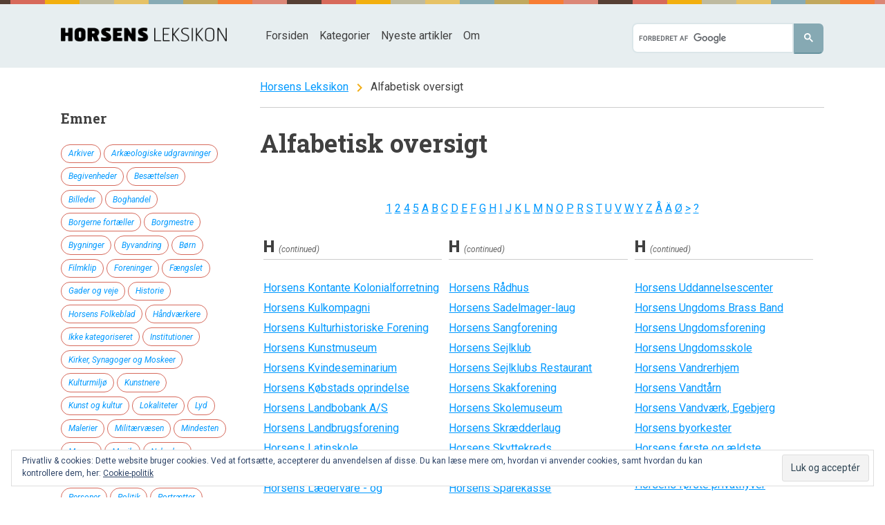

--- FILE ---
content_type: text/html; charset=UTF-8
request_url: https://horsensleksikon.dk/alfabetisk-oversigt/?pgno=15
body_size: 11783
content:
<!DOCTYPE html><html lang="da-DK"><head><meta charset="UTF-8"><meta name="viewport" content="width=device-width, initial-scale=1"><link rel="profile" href="https://gmpg.org/xfn/11"><link rel="pingback" href="https://horsensleksikon.dk/xmlrpc.php"><meta name="google-site-verification" content="IQfheRGtF3IfQHzKNsF3jS_4Ywkli6JlUEME3QfiNLo" /><link media="all" href="https://horsensleksikon.dk/wp-content/cache/autoptimize/css/autoptimize_e04d708dc6e735a5a9b2c68238490a6c.css" rel="stylesheet" /><link media="screen" href="https://horsensleksikon.dk/wp-content/cache/autoptimize/css/autoptimize_fc1e16c0ac64ca5002908160c8a52e5d.css" rel="stylesheet" /><title>Alfabetisk oversigt - Horsens Leksikon</title><meta name="description" content="Den alfabetiske oversigt giver dig overblik over alle artikler i Horsens Leksikon fra A til Å." /><meta name="robots" content="index, follow, max-snippet:-1, max-image-preview:large, max-video-preview:-1" /><link rel="canonical" href="https://horsensleksikon.dk/alfabetisk-oversigt/" /><meta property="og:locale" content="da_DK" /><meta property="og:type" content="article" /><meta property="og:title" content="Alfabetisk oversigt - Horsens Leksikon" /><meta property="og:description" content="Den alfabetiske oversigt giver dig overblik over alle artikler i Horsens Leksikon fra A til Å." /><meta property="og:url" content="https://horsensleksikon.dk/alfabetisk-oversigt/" /><meta property="og:site_name" content="Horsens Leksikon" /><meta property="article:modified_time" content="2015-10-19T08:54:59+00:00" /><meta name="twitter:card" content="summary" /><meta name="twitter:label1" content="Written by"><meta name="twitter:data1" content="Morten Brunbjerg Bech"><meta name="twitter:label2" content="Est. reading time"><meta name="twitter:data2" content="0 minutter"> <script type="application/ld+json" class="yoast-schema-graph">{"@context":"https://schema.org","@graph":[{"@type":"WebSite","@id":"https://horsensleksikon.dk/#website","url":"https://horsensleksikon.dk/","name":"Horsens Leksikon","description":"Lokalhistorisk opslagsv\u00e6rk for Horsens og omegn","potentialAction":[{"@type":"SearchAction","target":"https://horsensleksikon.dk/?s={search_term_string}","query-input":"required name=search_term_string"}],"inLanguage":"da-DK"},{"@type":"WebPage","@id":"https://horsensleksikon.dk/alfabetisk-oversigt/#webpage","url":"https://horsensleksikon.dk/alfabetisk-oversigt/","name":"Alfabetisk oversigt - Horsens Leksikon","isPartOf":{"@id":"https://horsensleksikon.dk/#website"},"datePublished":"2015-08-24T13:36:53+00:00","dateModified":"2015-10-19T08:54:59+00:00","description":"Den alfabetiske oversigt giver dig overblik over alle artikler i Horsens Leksikon fra A til \u00c5.","inLanguage":"da-DK","potentialAction":[{"@type":"ReadAction","target":["https://horsensleksikon.dk/alfabetisk-oversigt/"]}]}]}</script> <link rel='dns-prefetch' href='//unpkg.com' /><link rel='dns-prefetch' href='//s.w.org' /><link rel='dns-prefetch' href='//v0.wordpress.com' /><link rel='dns-prefetch' href='//i0.wp.com' /><link rel='dns-prefetch' href='//i1.wp.com' /><link rel='dns-prefetch' href='//i2.wp.com' /><link rel="alternate" type="application/rss+xml" title="Horsens Leksikon &raquo; Feed" href="https://horsensleksikon.dk/feed/" /><link rel="alternate" type="application/rss+xml" title="Horsens Leksikon &raquo;-kommentar-feed" href="https://horsensleksikon.dk/comments/feed/" />  <script type="text/javascript" data-cfasync="false">var em_version         = '6.1.0';
	var em_track_user      = true;
	var em_no_track_reason = '';
	
	var disableStr = 'ga-disable-UA-2100734-11';

	/* Function to detect opted out users */
	function __gaTrackerIsOptedOut() {
		return document.cookie.indexOf(disableStr + '=true') > -1;
	}

	/* Disable tracking if the opt-out cookie exists. */
	if ( __gaTrackerIsOptedOut() ) {
		window[disableStr] = true;
	}

	/* Opt-out function */
	function __gaTrackerOptout() {
	  document.cookie = disableStr + '=true; expires=Thu, 31 Dec 2099 23:59:59 UTC; path=/';
	  window[disableStr] = true;
	}

	if ( 'undefined' === typeof gaOptout ) {
		function gaOptout() {
			__gaTrackerOptout();
		}
	}
	
	if ( em_track_user ) {
		(function(i,s,o,g,r,a,m){i['GoogleAnalyticsObject']=r;i[r]=i[r]||function(){
			(i[r].q=i[r].q||[]).push(arguments)},i[r].l=1*new Date();a=s.createElement(o),
			m=s.getElementsByTagName(o)[0];a.async=1;a.src=g;m.parentNode.insertBefore(a,m)
		})(window,document,'script','//www.google-analytics.com/analytics.js','__gaTracker');

window.ga = __gaTracker;		__gaTracker('create', 'UA-2100734-11', 'auto');
		__gaTracker('set', 'forceSSL', true);
		__gaTracker('send','pageview');
		__gaTracker( function() { window.ga = __gaTracker; } );
	} else {
		console.log( "" );
		(function() {
			/* https://developers.google.com/analytics/devguides/collection/analyticsjs/ */
			var noopfn = function() {
				return null;
			};
			var noopnullfn = function() {
				return null;
			};
			var Tracker = function() {
				return null;
			};
			var p = Tracker.prototype;
			p.get = noopfn;
			p.set = noopfn;
			p.send = noopfn;
			var __gaTracker = function() {
				var len = arguments.length;
				if ( len === 0 ) {
					return;
				}
				var f = arguments[len-1];
				if ( typeof f !== 'object' || f === null || typeof f.hitCallback !== 'function' ) {
					console.log( 'Not running function __gaTracker(' + arguments[0] + " ....) because you are not being tracked. " + em_no_track_reason );
					return;
				}
				try {
					f.hitCallback();
				} catch (ex) {

				}
			};
			__gaTracker.create = function() {
				return new Tracker();
			};
			__gaTracker.getByName = noopnullfn;
			__gaTracker.getAll = function() {
				return [];
			};
			__gaTracker.remove = noopfn;
			window['__gaTracker'] = __gaTracker;
			window.ga = __gaTracker;		})();
		}</script>  <script type="text/javascript">window._wpemojiSettings = {"baseUrl":"https:\/\/s.w.org\/images\/core\/emoji\/12.0.0-1\/72x72\/","ext":".png","svgUrl":"https:\/\/s.w.org\/images\/core\/emoji\/12.0.0-1\/svg\/","svgExt":".svg","source":{"concatemoji":"https:\/\/horsensleksikon.dk\/wp-includes\/js\/wp-emoji-release.min.js?ver=5.4.18"}};
			/*! This file is auto-generated */
			!function(e,a,t){var n,r,o,i=a.createElement("canvas"),p=i.getContext&&i.getContext("2d");function s(e,t){var a=String.fromCharCode;p.clearRect(0,0,i.width,i.height),p.fillText(a.apply(this,e),0,0);e=i.toDataURL();return p.clearRect(0,0,i.width,i.height),p.fillText(a.apply(this,t),0,0),e===i.toDataURL()}function c(e){var t=a.createElement("script");t.src=e,t.defer=t.type="text/javascript",a.getElementsByTagName("head")[0].appendChild(t)}for(o=Array("flag","emoji"),t.supports={everything:!0,everythingExceptFlag:!0},r=0;r<o.length;r++)t.supports[o[r]]=function(e){if(!p||!p.fillText)return!1;switch(p.textBaseline="top",p.font="600 32px Arial",e){case"flag":return s([127987,65039,8205,9895,65039],[127987,65039,8203,9895,65039])?!1:!s([55356,56826,55356,56819],[55356,56826,8203,55356,56819])&&!s([55356,57332,56128,56423,56128,56418,56128,56421,56128,56430,56128,56423,56128,56447],[55356,57332,8203,56128,56423,8203,56128,56418,8203,56128,56421,8203,56128,56430,8203,56128,56423,8203,56128,56447]);case"emoji":return!s([55357,56424,55356,57342,8205,55358,56605,8205,55357,56424,55356,57340],[55357,56424,55356,57342,8203,55358,56605,8203,55357,56424,55356,57340])}return!1}(o[r]),t.supports.everything=t.supports.everything&&t.supports[o[r]],"flag"!==o[r]&&(t.supports.everythingExceptFlag=t.supports.everythingExceptFlag&&t.supports[o[r]]);t.supports.everythingExceptFlag=t.supports.everythingExceptFlag&&!t.supports.flag,t.DOMReady=!1,t.readyCallback=function(){t.DOMReady=!0},t.supports.everything||(n=function(){t.readyCallback()},a.addEventListener?(a.addEventListener("DOMContentLoaded",n,!1),e.addEventListener("load",n,!1)):(e.attachEvent("onload",n),a.attachEvent("onreadystatechange",function(){"complete"===a.readyState&&t.readyCallback()})),(n=t.source||{}).concatemoji?c(n.concatemoji):n.wpemoji&&n.twemoji&&(c(n.twemoji),c(n.wpemoji)))}(window,document,window._wpemojiSettings);</script> <link rel='stylesheet' id='mappress-leaflet-css'  href='https://unpkg.com/leaflet@1.7.1/dist/leaflet.css?ver=1.7.1' type='text/css' media='all' /> <script type='text/javascript'>var exactmetrics_frontend = {"js_events_tracking":"true","download_extensions":"zip,mp3,mpeg,pdf,docx,pptx,xlsx,rar","inbound_paths":"[{\"path\":\"\\\/go\\\/\",\"label\":\"affiliate\"},{\"path\":\"\\\/recommend\\\/\",\"label\":\"affiliate\"}]","home_url":"https:\/\/horsensleksikon.dk","hash_tracking":"false"};</script> <script type='text/javascript' src='https://horsensleksikon.dk/wp-includes/js/jquery/jquery.js?ver=1.12.4-wp'></script> <script type='text/javascript'>var SnazzyDataForSnazzyMaps = [];
SnazzyDataForSnazzyMaps={"id":35498,"name":"Horsens Leksikon","description":"Light, muted color scheme.","url":"https:\/\/snazzymaps.com\/style\/35498\/horsens-leksikon","imageUrl":"https:\/\/az769952.vo.msecnd.net\/assets\/35498-horsens-leksikon.png?v=20150901083437","json":"[{\"featureType\":\"administrative\",\"elementType\":\"all\",\"stylers\":[{\"visibility\":\"on\"},{\"hue\":\"#ff1d00\"}]},{\"featureType\":\"administrative\",\"elementType\":\"geometry\",\"stylers\":[{\"visibility\":\"on\"}]},{\"featureType\":\"administrative\",\"elementType\":\"labels\",\"stylers\":[{\"visibility\":\"simplified\"},{\"hue\":\"#ff1d00\"}]},{\"featureType\":\"administrative\",\"elementType\":\"labels.text.fill\",\"stylers\":[{\"color\":\"#000000\"},{\"visibility\":\"on\"}]},{\"featureType\":\"landscape\",\"elementType\":\"geometry.fill\",\"stylers\":[{\"color\":\"#fef7e8\"}]},{\"featureType\":\"landscape\",\"elementType\":\"geometry.stroke\",\"stylers\":[{\"visibility\":\"simplified\"}]},{\"featureType\":\"landscape\",\"elementType\":\"labels\",\"stylers\":[{\"visibility\":\"simplified\"}]},{\"featureType\":\"landscape.man_made\",\"elementType\":\"geometry.fill\",\"stylers\":[{\"color\":\"#f2ae16\"}]},{\"featureType\":\"poi\",\"elementType\":\"geometry.fill\",\"stylers\":[{\"color\":\"#bcb89f\"}]},{\"featureType\":\"road\",\"elementType\":\"all\",\"stylers\":[{\"saturation\":-100},{\"lightness\":45}]},{\"featureType\":\"road\",\"elementType\":\"labels.icon\",\"stylers\":[{\"visibility\":\"simplified\"}]},{\"featureType\":\"road.highway\",\"elementType\":\"all\",\"stylers\":[{\"visibility\":\"on\"}]},{\"featureType\":\"road.highway\",\"elementType\":\"geometry.fill\",\"stylers\":[{\"color\":\"#f7ce73\"}]},{\"featureType\":\"road.highway\",\"elementType\":\"geometry.stroke\",\"stylers\":[{\"color\":\"#f7ce73\"}]},{\"featureType\":\"road.arterial\",\"elementType\":\"geometry.stroke\",\"stylers\":[{\"color\":\"#f7ce73\"}]},{\"featureType\":\"transit\",\"elementType\":\"all\",\"stylers\":[{\"visibility\":\"off\"}]},{\"featureType\":\"water\",\"elementType\":\"all\",\"stylers\":[{\"color\":\"#86a9b3\"},{\"visibility\":\"on\"}]}]","views":1,"favorites":0,"createdBy":{"name":"Morten Brunbjerg Bech","url":null},"createdOn":"2015-09-01T08:33:31.91"};</script> <link rel='https://api.w.org/' href='https://horsensleksikon.dk/wp-json/' /><link rel="EditURI" type="application/rsd+xml" title="RSD" href="https://horsensleksikon.dk/xmlrpc.php?rsd" /><link rel="wlwmanifest" type="application/wlwmanifest+xml" href="https://horsensleksikon.dk/wp-includes/wlwmanifest.xml" /><meta name="generator" content="WordPress 5.4.18" /><link rel='shortlink' href='https://wp.me/P6DMwH-327' /><link rel="alternate" type="application/json+oembed" href="https://horsensleksikon.dk/wp-json/oembed/1.0/embed?url=https%3A%2F%2Fhorsensleksikon.dk%2Falfabetisk-oversigt%2F" /><link rel="alternate" type="text/xml+oembed" href="https://horsensleksikon.dk/wp-json/oembed/1.0/embed?url=https%3A%2F%2Fhorsensleksikon.dk%2Falfabetisk-oversigt%2F&#038;format=xml" /> <script type="text/javascript">// Replace legacy ÆØÅ in URLs.
// https://forum.jquery.com/topic/replace-part-of-all-the-links-on-a-page#14737000001122129
jQuery( document ).ready(function() {
  jQuery('a').each(function() {
    jQuery(this).attr("href", function(index, ae) {
      return ae.replace(/[æ|Æ]/g, "ae");
    });
    jQuery(this).attr("href", function(index, oe) {
      return oe.replace(/[ø|Ø]/g, "o");
    });
    jQuery(this).attr("href", function(index, aa) {
      return aa.replace(/[å|Å]/g, "a");
    });
  });
});
// Possibly make it DRY with an array?
// http://stackoverflow.com/questions/8881436/jquery-find-and-replace-with-arrays</script> <meta property="fb:pages" content="1438694152807847" /><script type="text/javascript">(function(url){
	if(/(?:Chrome\/26\.0\.1410\.63 Safari\/537\.31|WordfenceTestMonBot)/.test(navigator.userAgent)){ return; }
	var addEvent = function(evt, handler) {
		if (window.addEventListener) {
			document.addEventListener(evt, handler, false);
		} else if (window.attachEvent) {
			document.attachEvent('on' + evt, handler);
		}
	};
	var removeEvent = function(evt, handler) {
		if (window.removeEventListener) {
			document.removeEventListener(evt, handler, false);
		} else if (window.detachEvent) {
			document.detachEvent('on' + evt, handler);
		}
	};
	var evts = 'contextmenu dblclick drag dragend dragenter dragleave dragover dragstart drop keydown keypress keyup mousedown mousemove mouseout mouseover mouseup mousewheel scroll'.split(' ');
	var logHuman = function() {
		if (window.wfLogHumanRan) { return; }
		window.wfLogHumanRan = true;
		var wfscr = document.createElement('script');
		wfscr.type = 'text/javascript';
		wfscr.async = true;
		wfscr.src = url + '&r=' + Math.random();
		(document.getElementsByTagName('head')[0]||document.getElementsByTagName('body')[0]).appendChild(wfscr);
		for (var i = 0; i < evts.length; i++) {
			removeEvent(evts[i], logHuman);
		}
	};
	for (var i = 0; i < evts.length; i++) {
		addEvent(evts[i], logHuman);
	}
})('//horsensleksikon.dk/?wordfence_lh=1&hid=F36435A951017F5445A130150D0FD4AF');</script><link rel="icon" href="https://i2.wp.com/horsensleksikon.dk/wp-content/uploads/2015/09/cropped-site-icon.png?fit=32%2C32&#038;ssl=1" sizes="32x32" /><link rel="icon" href="https://i2.wp.com/horsensleksikon.dk/wp-content/uploads/2015/09/cropped-site-icon.png?fit=192%2C192&#038;ssl=1" sizes="192x192" /><link rel="apple-touch-icon" href="https://i2.wp.com/horsensleksikon.dk/wp-content/uploads/2015/09/cropped-site-icon.png?fit=180%2C180&#038;ssl=1" /><meta name="msapplication-TileImage" content="https://i2.wp.com/horsensleksikon.dk/wp-content/uploads/2015/09/cropped-site-icon.png?fit=270%2C270&#038;ssl=1" /></head><body class="page-template-default page page-id-11663 group-blog"><div id="page" class="hfeed site" itemscope="" itemtype="https://schema.org/WebPage"> <a class="skip-link screen-reader-text" href="#content">Spring til indhold</a><header id="masthead" class="site-header" role="banner"><div class="site-header__inner"><div class="site-branding"><div class="site-logo"> <a href="https://horsensleksikon.dk/" title="Horsens Leksikon" rel="home"><img src="https://horsensleksikon.dk/wp-content/uploads/2015/08/logo.png" alt="Horsens Leksikon"></a></div></div><nav id="site-navigation" class="main-navigation" role="navigation" itemscope="" itemtype="http://schema.org/SiteNavigationElement"> <button class="menu-toggle button--solid--color__primary" aria-controls="primary-menu" aria-expanded="false"><i class="material-icons md-16">menu</i> Menu</button><div class="menu-primary-menu-container"><ul id="primary-menu" class="menu"><li id="menu-item-11638" class="menu-item menu-item-type-post_type menu-item-object-page menu-item-home menu-item-11638"><a href="https://horsensleksikon.dk/">Forsiden</a></li><li id="menu-item-11641" class="menu-item menu-item-type-post_type menu-item-object-page menu-item-11641"><a href="https://horsensleksikon.dk/kategorier/">Kategorier</a></li><li id="menu-item-11642" class="menu-item menu-item-type-post_type menu-item-object-page menu-item-11642"><a href="https://horsensleksikon.dk/nyeste-artikler/">Nyeste artikler</a></li><li id="menu-item-11693" class="menu-item menu-item-type-post_type menu-item-object-page menu-item-11693"><a href="https://horsensleksikon.dk/om-horsens-leksikon/">Om</a></li><li class="menu-header-search"><div class="wgs_wrapper" id="wgs_widget_wrapper_id"><div class="gcse-searchbox-only" data-resultsUrl="https://horsensleksikon.dk/search_gcse/"></div></div></li></ul></div></nav></div></header><div id="content" class="site-content"><div class="site-content__inner"><div id="primary" class="content-area"><main id="main" class="site-main" role="main" itemprop="mainContentOfPage"><div class="breadcrumbs" itemprop="breadcrumb"><p> <span typeof="v:Breadcrumb"><a rel="v:url" property="v:title" title="Gå tilHorsens Leksikon." href="https://horsensleksikon.dk" class="home">Horsens Leksikon</a></span>&nbsp;<i class="material-icons md-24">chevron_right</i>&nbsp;<span typeof="v:Breadcrumb"><span property="v:title">Alfabetisk oversigt</span></span></p></div><article id="post-11663" class="post-11663 page type-page status-publish hentry" itemscope="" itemtype="https://schema.org/Article"><header class="entry-header"><h1 class="entry-title" itemprop="name headline">Alfabetisk oversigt</h1></header><div class="entry-content" itemprop="articleBody"><div id="azindex-1"><div class="azlinkspacer"></div><div class="azlinks"><span class="azlink"><a href="https://horsensleksikon.dk/alfabetisk-oversigt/?pgno=1#char_31" title="Go to the letter 1">1</a></span> <span class="azlink"><a href="https://horsensleksikon.dk/alfabetisk-oversigt/?pgno=1#char_32" title="Go to the letter 2">2</a></span> <span class="azlink"><a href="https://horsensleksikon.dk/alfabetisk-oversigt/?pgno=1#char_34" title="Go to the letter 4">4</a></span> <span class="azlink"><a href="https://horsensleksikon.dk/alfabetisk-oversigt/?pgno=1#char_35" title="Go to the letter 5">5</a></span> <span class="azlink"><a href="https://horsensleksikon.dk/alfabetisk-oversigt/?pgno=1#char_41" title="Go to the letter A">A</a></span> <span class="azlink"><a href="https://horsensleksikon.dk/alfabetisk-oversigt/?pgno=2#char_42" title="Go to the letter B">B</a></span> <span class="azlink"><a href="https://horsensleksikon.dk/alfabetisk-oversigt/?pgno=5#char_43" title="Go to the letter C">C</a></span> <span class="azlink"><a href="https://horsensleksikon.dk/alfabetisk-oversigt/?pgno=7#char_44" title="Go to the letter D">D</a></span> <span class="azlink"><a href="https://horsensleksikon.dk/alfabetisk-oversigt/?pgno=8#char_45" title="Go to the letter E">E</a></span> <span class="azlink"><a href="https://horsensleksikon.dk/alfabetisk-oversigt/?pgno=9#char_46" title="Go to the letter F">F</a></span> <span class="azlink"><a href="https://horsensleksikon.dk/alfabetisk-oversigt/?pgno=11#char_47" title="Go to the letter G">G</a></span> <span class="azlink"><a href="https://horsensleksikon.dk/alfabetisk-oversigt/?pgno=12#char_48" title="Go to the letter H">H</a></span> <span class="azlink"><a href="https://horsensleksikon.dk/alfabetisk-oversigt/?pgno=16#char_49" title="Go to the letter I">I</a></span> <span class="azlink"><a href="https://horsensleksikon.dk/alfabetisk-oversigt/?pgno=16#char_4a" title="Go to the letter J">J</a></span> <span class="azlink"><a href="https://horsensleksikon.dk/alfabetisk-oversigt/?pgno=18#char_4b" title="Go to the letter K">K</a></span> <span class="azlink"><a href="https://horsensleksikon.dk/alfabetisk-oversigt/?pgno=19#char_4c" title="Go to the letter L">L</a></span> <span class="azlink"><a href="https://horsensleksikon.dk/alfabetisk-oversigt/?pgno=20#char_4d" title="Go to the letter M">M</a></span> <span class="azlink"><a href="https://horsensleksikon.dk/alfabetisk-oversigt/?pgno=22#char_4e" title="Go to the letter N">N</a></span> <span class="azlink"><a href="https://horsensleksikon.dk/alfabetisk-oversigt/?pgno=22#char_4f" title="Go to the letter O">O</a></span> <span class="azlink"><a href="https://horsensleksikon.dk/alfabetisk-oversigt/?pgno=23#char_50" title="Go to the letter P">P</a></span> <span class="azlink"><a href="https://horsensleksikon.dk/alfabetisk-oversigt/?pgno=24#char_52" title="Go to the letter R">R</a></span> <span class="azlink"><a href="https://horsensleksikon.dk/alfabetisk-oversigt/?pgno=25#char_53" title="Go to the letter S">S</a></span> <span class="azlink"><a href="https://horsensleksikon.dk/alfabetisk-oversigt/?pgno=27#char_54" title="Go to the letter T">T</a></span> <span class="azlink"><a href="https://horsensleksikon.dk/alfabetisk-oversigt/?pgno=28#char_55" title="Go to the letter U">U</a></span> <span class="azlink"><a href="https://horsensleksikon.dk/alfabetisk-oversigt/?pgno=29#char_56" title="Go to the letter V">V</a></span> <span class="azlink"><a href="https://horsensleksikon.dk/alfabetisk-oversigt/?pgno=29#char_57" title="Go to the letter W">W</a></span> <span class="azlink"><a href="https://horsensleksikon.dk/alfabetisk-oversigt/?pgno=30#char_59" title="Go to the letter Y">Y</a></span> <span class="azlink"><a href="https://horsensleksikon.dk/alfabetisk-oversigt/?pgno=30#char_5a" title="Go to the letter Z">Z</a></span> <span class="azlink"><a href="https://horsensleksikon.dk/alfabetisk-oversigt/?pgno=30#char_c385" title="Go to the letter Å">Å</a></span> <span class="azlink"><a href="https://horsensleksikon.dk/alfabetisk-oversigt/?pgno=30#char_c384" title="Go to the letter Ä">Ä</a></span> <span class="azlink"><a href="https://horsensleksikon.dk/alfabetisk-oversigt/?pgno=30#char_c398" title="Go to the letter Ø">Ø</a></span> <span class="azlink"><a href="https://horsensleksikon.dk/alfabetisk-oversigt/?pgno=30#char_3e" title="Go to the letter >">></a></span> <span class="azlink"><a href="https://horsensleksikon.dk/alfabetisk-oversigt/?pgno=30#char_3f" title="Go to the letter ?">?</a></span></div><div class="azindex"><ul><li><h2>H<span class="azcont">&nbsp; (continued)</span></h2></li><li><a href="https://horsensleksikon.dk/horsens-kontante-kolonialforretning/"><span class="head">Horsens Kontante Kolonialforretning</span></a></li><li><a href="https://horsensleksikon.dk/horsens_kulkompagni/"><span class="head">Horsens Kulkompagni</span></a></li><li><a href="https://horsensleksikon.dk/horsens_kulturhistoriske_forening/"><span class="head">Horsens Kulturhistoriske Forening</span></a></li><li><a href="https://horsensleksikon.dk/horsens_kunstmuseum/"><span class="head">Horsens Kunstmuseum</span></a></li><li><a href="https://horsensleksikon.dk/horsens_kvindeseminarium/"><span class="head">Horsens Kvindeseminarium</span></a></li><li><a href="https://horsensleksikon.dk/horsens_kobstads_oprindelse/"><span class="head">Horsens Købstads oprindelse</span></a></li><li><a href="https://horsensleksikon.dk/horsens_landbobank_as/"><span class="head">Horsens Landbobank A/S</span></a></li><li><a href="https://horsensleksikon.dk/horsens_landbrugsforening/"><span class="head">Horsens Landbrugsforening</span></a></li><li><a href="https://horsensleksikon.dk/horsens_latinskole/"><span class="head">Horsens Latinskole</span></a></li><li><a href="https://horsensleksikon.dk/horsens-lokalforening-af-blaa-kors/"><span class="head">Horsens Lokalforening af Blå Kors</span></a></li><li><a href="https://horsensleksikon.dk/horsens-laedervare-drivremmefabrik-horsens-leksikon-september-1999/"><span class="head">Horsens Lædervare - og Drivremmefabrik. Historisk Kalender, september 1999</span></a></li><li><a href="https://horsensleksikon.dk/horsens_maskinforretning/"><span class="head">Horsens Maskinforretning</span></a></li><li><a href="https://horsensleksikon.dk/horsens_mejeri/"><span class="head">Horsens Mejeri</span></a></li><li><a href="https://horsensleksikon.dk/horsens-mineralvandsfabriker/"><span class="head">Horsens Mineralvandsfabriker. Historisk Kalender, maj 1998</span></a></li><li><a href="https://horsensleksikon.dk/horsens_museum/"><span class="head">Horsens Museum</span></a></li><li><a href="https://horsensleksikon.dk/horsens_maelkeforsyning/"><span class="head">Horsens Mælkeforsyning</span></a></li><li><a href="https://horsensleksikon.dk/horsens-maelkeforsyning-smedegade-59-historisk-kalender-november-1982/"><span class="head">Horsens Mælkeforsyning, Smedegade 59. Historisk kalender, november 1982</span></a></li><li><a href="https://horsensleksikon.dk/horsens_ny_ejendomsaktieselskab/"><span class="head">Horsens Ny Ejendomsaktieselskab</span></a></li><li><a href="https://horsensleksikon.dk/horsens_ny_malteri/"><span class="head">Horsens Ny Malteri</span></a></li><li><a href="https://horsensleksikon.dk/horsens-ny-malteri-as-historisk-kalender-september-2004/"><span class="head">Horsens Ny Malteri A/S. Historisk Kalender, september 2004</span></a></li><li><a href="https://horsensleksikon.dk/horsens_ny_teater/"><span class="head">Horsens Ny Teater</span></a></li><li><a href="https://horsensleksikon.dk/horsens-nye-kalkvaerk-historisk-kalender-august-1999/"><span class="head">Horsens Nye Kalkværk. Historisk Kalender, august 1999</span></a></li><li><a href="https://horsensleksikon.dk/horsens_politi/"><span class="head">Horsens Politi</span></a></li><li><a href="https://horsensleksikon.dk/horsens_politi_orkester/"><span class="head">Horsens Politi Orkester</span></a></li><li><a href="https://horsensleksikon.dk/horsens_politis_idraetsforening/"><span class="head">Horsens Politis idrætsforening</span></a></li><li><a href="https://horsensleksikon.dk/horsens_postkontor/"><span class="head">Horsens Postkontor</span></a></li><li><a href="https://horsensleksikon.dk/horsens_pris_af_armand_brehmer/"><span class="head">Horsens Pris af Armand Brehmer</span></a></li><li><a href="https://horsensleksikon.dk/horsens_pris_1907/"><span class="head">Horsens Pris, 1907</span></a></li><li><a href="https://horsensleksikon.dk/horsens_privatbank/"><span class="head">Horsens Privatbank</span></a></li><li><a href="https://horsensleksikon.dk/horsens_ren_fjord/"><span class="head">Horsens Ren Fjord</span></a></li><li><a href="https://horsensleksikon.dk/horsens_rensningsanlaeg/"><span class="head">Horsens Rensningsanlæg</span></a></li><li><a href="https://horsensleksikon.dk/horsens_rocker_1999/"><span class="head">Horsens Rocker 1999</span></a></li><li><a href="https://horsensleksikon.dk/horsens_roklub/"><span class="head">Horsens Roklub</span></a></li><li><a href="https://horsensleksikon.dk/horsens-roklub-det-gamle-baadehus-historisk-kalender-august-1983/"><span class="head">Horsens Roklub - Det Gamle Bådehus. Historisk Kalender, august 1983</span></a></li></ul></div><div class="azindex"><ul><li><h2>H<span class="azcont">&nbsp; (continued)</span></h2></li><li><a href="https://horsensleksikon.dk/radhuset/"><span class="head">Horsens Rådhus</span></a></li><li><a href="https://horsensleksikon.dk/horsens_sadelmager-laug/"><span class="head">Horsens Sadelmager-laug</span></a></li><li><a href="https://horsensleksikon.dk/horsens_sangforening/"><span class="head">Horsens Sangforening</span></a></li><li><a href="https://horsensleksikon.dk/horsens_sejlklub/"><span class="head">Horsens Sejlklub</span></a></li><li><a href="https://horsensleksikon.dk/horsens_sejlklubs_restaurant/"><span class="head">Horsens Sejlklubs Restaurant</span></a></li><li><a href="https://horsensleksikon.dk/horsens_skakforening/"><span class="head">Horsens Skakforening</span></a></li><li><a href="https://horsensleksikon.dk/horsens_skolemuseum/"><span class="head">Horsens Skolemuseum</span></a></li><li><a href="https://horsensleksikon.dk/horsens_skraedderlaug/"><span class="head">Horsens Skrædderlaug</span></a></li><li><a href="https://horsensleksikon.dk/horsens_skyttekreds/"><span class="head">Horsens Skyttekreds</span></a></li><li><a href="https://horsensleksikon.dk/horsens_social-demokrat/"><span class="head">Horsens Social-Demokrat</span></a></li><li><a href="https://horsensleksikon.dk/horsens_sparekasse/"><span class="head">Horsens Sparekasse</span></a></li><li><a href="https://horsensleksikon.dk/horsens_statsskole/"><span class="head">Horsens Statsskole</span></a></li><li><a href="https://horsensleksikon.dk/horsens-statsskole-historisk-kalender-oktober-2003/"><span class="head">Horsens Statsskole. Historisk Kalender, oktober 2003</span></a></li><li><a href="https://horsensleksikon.dk/horsens_sund_by/"><span class="head">Horsens Sund By</span></a></li><li><a href="https://horsensleksikon.dk/horsens_sundhedshus/"><span class="head">Horsens Sundhedshus</span></a></li><li><a href="https://horsensleksikon.dk/horsens_svendehjem/"><span class="head">Horsens Svendehjem</span></a></li><li><a href="https://horsensleksikon.dk/horsens_svommehal_og_friluftbad/"><span class="head">Horsens Svømmehal og Friluftbad</span></a></li><li><a href="https://horsensleksikon.dk/horsens_svommeklub/"><span class="head">Horsens Svømmeklub</span></a></li><li><a href="https://horsensleksikon.dk/horsens_sygehus/"><span class="head">Horsens Sygehus</span></a></li><li><a href="https://horsensleksikon.dk/horsens-sygehus-historisk-kalender-oktober-1989/"><span class="head">Horsens Sygehus. Historisk kalender, oktober 1989</span></a></li><li><a href="https://horsensleksikon.dk/horsens-soebadeanstalt-historisk-kalender-juli-1994/"><span class="head">Horsens Søbadeanstalt. Historisk kalender, juli 1994</span></a></li><li><a href="https://horsensleksikon.dk/horsens_solvvarefabrik/"><span class="head">Horsens Sølvvarefabrik</span></a></li><li><a href="https://horsensleksikon.dk/horsens-soelvvarefabrik-historisk-kalender-april-1998/"><span class="head">Horsens Sølvvarefabrik. Historisk Kalender, april 1998</span></a></li><li><a href="https://horsensleksikon.dk/horsens_teater/"><span class="head">Horsens Teater</span></a></li><li><a href="https://horsensleksikon.dk/horsens_tekniske_skole/"><span class="head">Horsens Tekniske Skole</span></a></li><li><a href="https://horsensleksikon.dk/horsens_telegrafstation/"><span class="head">Horsens Telegrafstation</span></a></li><li><a href="https://horsensleksikon.dk/horsens_terrainsportsforening/"><span class="head">Horsens Terrainsportsforening</span></a></li><li><a href="https://horsensleksikon.dk/horsens_toldbod/"><span class="head">Horsens Toldbod</span></a></li><li><a href="https://horsensleksikon.dk/horsens_toldkammer/"><span class="head">Horsens Toldkammer</span></a></li><li><a href="https://horsensleksikon.dk/horsens-toldkammer-historisk-kalender-april-1989/"><span class="head">Horsens Toldkammer. Historisk Kalender, april 1989</span></a></li><li><a href="https://horsensleksikon.dk/horsens_traelasthandel/"><span class="head">Horsens Trælasthandel</span></a></li><li><a href="https://horsensleksikon.dk/horsens-traelasthandel-as-historisk-handel-september-1998/"><span class="head">Horsens Trælasthandel A/S, Historisk Kalender, september 1998</span></a></li><li><a href="https://horsensleksikon.dk/horsens-tugthus-historisk-kalender-december-1988/"><span class="head">Horsens Tugthus. Historisk Kalender, december 1988</span></a></li><li><a href="https://horsensleksikon.dk/horsens_turistbureau/"><span class="head">Horsens Turistbureau</span></a></li></ul></div><div class="azindex"><ul><li><h2>H<span class="azcont">&nbsp; (continued)</span></h2></li><li><a href="https://horsensleksikon.dk/horsens_uddannelsescenter/"><span class="head">Horsens Uddannelsescenter</span></a></li><li><a href="https://horsensleksikon.dk/horsens_ungdoms_brass_band/"><span class="head">Horsens Ungdoms Brass Band</span></a></li><li><a href="https://horsensleksikon.dk/horsens_ungdomsforening/"><span class="head">Horsens Ungdomsforening</span></a></li><li><a href="https://horsensleksikon.dk/horsens_ungdomsskole/"><span class="head">Horsens Ungdomsskole</span></a></li><li><a href="https://horsensleksikon.dk/horsens_vandrerhjem/"><span class="head">Horsens Vandrerhjem</span></a></li><li><a href="https://horsensleksikon.dk/vandtarnet/"><span class="head">Horsens Vandtårn</span></a></li><li><a href="https://horsensleksikon.dk/horsens_vandvaerk/"><span class="head">Horsens Vandværk, Egebjerg</span></a></li><li><a href="https://horsensleksikon.dk/horsens_byorkester/"><span class="head">Horsens byorkester</span></a></li><li><a href="https://horsensleksikon.dk/horsens_forste_og_aeldste_fritliggende_arresthus/"><span class="head">Horsens første og ældste fritliggende arresthus</span></a></li><li><a href="https://horsensleksikon.dk/horsens-foerste-privatflyver/"><span class="head">Horsens første privatflyver</span></a></li><li><a href="https://horsensleksikon.dk/horsens_hal/"><span class="head">Horsens hal</span></a></li><li><a href="https://horsensleksikon.dk/horsens_johanniterkloster_skt-_hans/"><span class="head">Horsens johanniterkloster, Skt. Hans</span></a></li><li><a href="https://horsensleksikon.dk/horsens_johanniterkloster_skt-_hans-2/"><span class="head">Horsens johanniterkloster, Skt. Hans.</span></a></li><li><a href="https://horsensleksikon.dk/musikskole/"><span class="head">Horsens kommunale Musikskole</span></a></li><li><a href="https://horsensleksikon.dk/horsens_krisecenter_for_maend/"><span class="head">Horsens krisecenter for mænd</span></a></li><li><a href="https://horsensleksikon.dk/horsens_krisecenter_for_voldsramte_kvinder/"><span class="head">Horsens krisecenter for voldsramte kvinder</span></a></li><li><a href="https://horsensleksikon.dk/horsens-ny-dampvaskeri/"><span class="head">Horsens ny Dampvaskeri</span></a></li><li><a href="https://horsensleksikon.dk/horsens_og_omegns_folkedanserforening/"><span class="head">Horsens og Omegns Folkedanserforening</span></a></li><li><a href="https://horsensleksikon.dk/horsens_og_omegns_forbrugergruppe/"><span class="head">Horsens og Omegns Forbrugergruppe</span></a></li><li><a href="https://horsensleksikon.dk/horsens_og_omegns_fugleforening/"><span class="head">Horsens og Omegns Fugleforening</span></a></li><li><a href="https://horsensleksikon.dk/horsens_og_omegns_skytteforening/"><span class="head">Horsens og Omegns Skytteforening</span></a></li><li><a href="https://horsensleksikon.dk/horsens_og_omegns_sportsfiskerforening/"><span class="head">Horsens og Omegns Sportsfiskerforening</span></a></li><li><a href="https://horsensleksikon.dk/horsens_sangen/"><span class="head">Horsens sangen</span></a></li><li><a href="https://horsensleksikon.dk/horsens-set-fra-sydvest-horsens-leksikon-marts-1982/"><span class="head">Horsens set fra sydvest. Historisk Kalender, marts 1982</span></a></li><li><a href="https://horsensleksikon.dk/horsens_i_topografiske_billeder/"><span class="head">Horsens udstilling i Flensburgs Enkebolig</span></a></li><li><a href="https://horsensleksikon.dk/horsens-gedvedbanen/"><span class="head">Horsens-Gedvedbanen</span></a></li><li><a href="https://horsensleksikon.dk/horsens-odder_landevejen/"><span class="head">Horsens-Odder Landevejen</span></a></li><li><a href="https://horsensleksikon.dk/horsens-odderbanen/"><span class="head">Horsens-Odderbanen</span></a></li><li><a href="https://horsensleksikon.dk/horsens-laerling_blev_danmarks_mest_vindende_ol-skytte/"><span class="head">Horsens-lærling blev Danmarks mest vindende OL-skytte</span></a></li><li><a href="https://horsensleksikon.dk/horsensdreng_blev_atlet_og_fanebaerer_ved_ol_i_rom/"><span class="head">Horsensdreng blev atlet og fanebærer ved OL i Rom</span></a></li><li><a href="https://horsensleksikon.dk/horsensegnens_gymnastik-_og_ungdomsforening/"><span class="head">Horsensegnens Gymnastik- og Ungdomsforening</span></a></li><li><a href="https://horsensleksikon.dk/horsensegnens_lokale_aktionsgruppe_lag/"><span class="head">Horsensegnens Lokale Aktionsgruppe (LAG)</span></a></li></ul></div><div style="clear:both;"></div><div class="azpagelinks"><span class="azlinknav "><a href="https://horsensleksikon.dk/alfabetisk-oversigt/?pgno=5#azindex-1" title="Back 10 pages">&lt;&lt;</a></span>&nbsp;<span class="azlinknav "><a href="https://horsensleksikon.dk/alfabetisk-oversigt/?pgno=14#azindex-1" title="Previous page">&lt;</a></span>&nbsp;..&nbsp;<span class="azlink "><a href="https://horsensleksikon.dk/alfabetisk-oversigt/?pgno=10#azindex-1" title="Go to page 10">10</a></span>&nbsp;<span class="azlink "><a href="https://horsensleksikon.dk/alfabetisk-oversigt/?pgno=11#azindex-1" title="Go to page 11">11</a></span>&nbsp;<span class="azlink "><a href="https://horsensleksikon.dk/alfabetisk-oversigt/?pgno=12#azindex-1" title="Go to page 12">12</a></span>&nbsp;<span class="azlink "><a href="https://horsensleksikon.dk/alfabetisk-oversigt/?pgno=13#azindex-1" title="Go to page 13">13</a></span>&nbsp;<span class="azlink "><a href="https://horsensleksikon.dk/alfabetisk-oversigt/?pgno=14#azindex-1" title="Go to page 14">14</a></span>&nbsp;<span class="azlink azdisabled">15</span>&nbsp;<span class="azlink "><a href="https://horsensleksikon.dk/alfabetisk-oversigt/?pgno=16#azindex-1" title="Go to page 16">16</a></span>&nbsp;<span class="azlink "><a href="https://horsensleksikon.dk/alfabetisk-oversigt/?pgno=17#azindex-1" title="Go to page 17">17</a></span>&nbsp;<span class="azlink "><a href="https://horsensleksikon.dk/alfabetisk-oversigt/?pgno=18#azindex-1" title="Go to page 18">18</a></span>&nbsp;<span class="azlink "><a href="https://horsensleksikon.dk/alfabetisk-oversigt/?pgno=19#azindex-1" title="Go to page 19">19</a></span>&nbsp;<span class="azlink "><a href="https://horsensleksikon.dk/alfabetisk-oversigt/?pgno=20#azindex-1" title="Go to page 20">20</a></span>&nbsp;..&nbsp;<span class="azlinknav "><a href="https://horsensleksikon.dk/alfabetisk-oversigt/?pgno=16#azindex-1" title="Next page">&gt;</a></span>&nbsp;<span class="azlinknav "><a href="https://horsensleksikon.dk/alfabetisk-oversigt/?pgno=25#azindex-1" title="Forward 10 pages">&gt;&gt;</a></span></div><div class="azlinkspacer"></div></div></div><footer class="entry-footer"></footer></article></main></div><div id="secondary" class="widget-area" role="complementary"><aside id="tag_cloud-2" class="widget widget_tag_cloud"><h1 class="widget-title">Emner</h1><div class="tagcloud"><a href="https://horsensleksikon.dk/kategorier/arkiver/" class="tag-cloud-link tag-link-4 tag-link-position-1" style="font-size: 9pt;">Arkiver</a> <a href="https://horsensleksikon.dk/kategorier/arkaeologiske-udgravninger/" class="tag-cloud-link tag-link-6 tag-link-position-2" style="font-size: 9pt;">Arkæologiske udgravninger</a> <a href="https://horsensleksikon.dk/kategorier/begivenheder/" class="tag-cloud-link tag-link-1643 tag-link-position-3" style="font-size: 9pt;">Begivenheder</a> <a href="https://horsensleksikon.dk/kategorier/besaettelsen/" class="tag-cloud-link tag-link-11 tag-link-position-4" style="font-size: 9pt;">Besættelsen</a> <a href="https://horsensleksikon.dk/kategorier/billeder/" class="tag-cloud-link tag-link-457 tag-link-position-5" style="font-size: 9pt;">Billeder</a> <a href="https://horsensleksikon.dk/kategorier/virksomheder/boghandel/" class="tag-cloud-link tag-link-17 tag-link-position-6" style="font-size: 9pt;">Boghandel</a> <a href="https://horsensleksikon.dk/kategorier/borgerne-fortaeller/" class="tag-cloud-link tag-link-19 tag-link-position-7" style="font-size: 9pt;">Borgerne fortæller</a> <a href="https://horsensleksikon.dk/kategorier/personer/borgmestre/" class="tag-cloud-link tag-link-20 tag-link-position-8" style="font-size: 9pt;">Borgmestre</a> <a href="https://horsensleksikon.dk/kategorier/lokaliteter/bygninger/" class="tag-cloud-link tag-link-26 tag-link-position-9" style="font-size: 9pt;">Bygninger</a> <a href="https://horsensleksikon.dk/kategorier/byvandring/" class="tag-cloud-link tag-link-29 tag-link-position-10" style="font-size: 9pt;">Byvandring</a> <a href="https://horsensleksikon.dk/kategorier/boern/" class="tag-cloud-link tag-link-1636 tag-link-position-11" style="font-size: 9pt;">Børn</a> <a href="https://horsensleksikon.dk/kategorier/filmklip/" class="tag-cloud-link tag-link-32 tag-link-position-12" style="font-size: 9pt;">Filmklip</a> <a href="https://horsensleksikon.dk/kategorier/institutioner/foreninger/" class="tag-cloud-link tag-link-33 tag-link-position-13" style="font-size: 9pt;">Foreninger</a> <a href="https://horsensleksikon.dk/kategorier/faengslet/" class="tag-cloud-link tag-link-36 tag-link-position-14" style="font-size: 9pt;">Fængslet</a> <a href="https://horsensleksikon.dk/kategorier/lokaliteter/gader-og-veje-2/" class="tag-cloud-link tag-link-38 tag-link-position-15" style="font-size: 9pt;">Gader og veje</a> <a href="https://horsensleksikon.dk/kategorier/historie/" class="tag-cloud-link tag-link-23 tag-link-position-16" style="font-size: 9pt;">Historie</a> <a href="https://horsensleksikon.dk/kategorier/horsens-folkeblad/" class="tag-cloud-link tag-link-40 tag-link-position-17" style="font-size: 9pt;">Horsens Folkeblad</a> <a href="https://horsensleksikon.dk/kategorier/handvaerkere/" class="tag-cloud-link tag-link-51 tag-link-position-18" style="font-size: 9pt;">Håndværkere</a> <a href="https://horsensleksikon.dk/kategorier/ikke-kategoriseret/" class="tag-cloud-link tag-link-1 tag-link-position-19" style="font-size: 9pt;">Ikke kategoriseret</a> <a href="https://horsensleksikon.dk/kategorier/institutioner/" class="tag-cloud-link tag-link-13 tag-link-position-20" style="font-size: 9pt;">Institutioner</a> <a href="https://horsensleksikon.dk/kategorier/institutioner/kirker-synagoger-og-moskeer/" class="tag-cloud-link tag-link-55 tag-link-position-21" style="font-size: 9pt;">Kirker, Synagoger og Moskeer</a> <a href="https://horsensleksikon.dk/kategorier/kulturmiljo/" class="tag-cloud-link tag-link-59 tag-link-position-22" style="font-size: 9pt;">Kulturmiljø</a> <a href="https://horsensleksikon.dk/kategorier/personer/kunstnere/" class="tag-cloud-link tag-link-62 tag-link-position-23" style="font-size: 9pt;">Kunstnere</a> <a href="https://horsensleksikon.dk/kategorier/kunst-og-kultur-2/" class="tag-cloud-link tag-link-61 tag-link-position-24" style="font-size: 9pt;">Kunst og kultur</a> <a href="https://horsensleksikon.dk/kategorier/lokaliteter/" class="tag-cloud-link tag-link-27 tag-link-position-25" style="font-size: 9pt;">Lokaliteter</a> <a href="https://horsensleksikon.dk/kategorier/lyd/" class="tag-cloud-link tag-link-66 tag-link-position-26" style="font-size: 9pt;">Lyd</a> <a href="https://horsensleksikon.dk/kategorier/kunst-og-kultur-2/malerier/" class="tag-cloud-link tag-link-68 tag-link-position-27" style="font-size: 9pt;">Malerier</a> <a href="https://horsensleksikon.dk/kategorier/militaervaesen/" class="tag-cloud-link tag-link-1644 tag-link-position-28" style="font-size: 9pt;">Militærvæsen</a> <a href="https://horsensleksikon.dk/kategorier/mindesten/" class="tag-cloud-link tag-link-70 tag-link-position-29" style="font-size: 9pt;">Mindesten</a> <a href="https://horsensleksikon.dk/kategorier/museer/" class="tag-cloud-link tag-link-71 tag-link-position-30" style="font-size: 9pt;">Museer</a> <a href="https://horsensleksikon.dk/kategorier/musik/" class="tag-cloud-link tag-link-72 tag-link-position-31" style="font-size: 9pt;">Musik</a> <a href="https://horsensleksikon.dk/kategorier/personer/nekrolog/" class="tag-cloud-link tag-link-73 tag-link-position-32" style="font-size: 9pt;">Nekrolog</a> <a href="https://horsensleksikon.dk/kategorier/lokaliteter/parker-og-pladser/" class="tag-cloud-link tag-link-77 tag-link-position-33" style="font-size: 9pt;">Parker og pladser</a> <a href="https://horsensleksikon.dk/kategorier/virksomheder/pengeinstitutter/" class="tag-cloud-link tag-link-78 tag-link-position-34" style="font-size: 9pt;">Pengeinstitutter</a> <a href="https://horsensleksikon.dk/kategorier/personer/" class="tag-cloud-link tag-link-21 tag-link-position-35" style="font-size: 9pt;">Personer</a> <a href="https://horsensleksikon.dk/kategorier/politik/" class="tag-cloud-link tag-link-80 tag-link-position-36" style="font-size: 9pt;">Politik</a> <a href="https://horsensleksikon.dk/kategorier/personer/portraetter/" class="tag-cloud-link tag-link-84 tag-link-position-37" style="font-size: 9pt;">Portrætter</a> <a href="https://horsensleksikon.dk/kategorier/religiose-samfund/" class="tag-cloud-link tag-link-91 tag-link-position-38" style="font-size: 9pt;">Religiøse samfund</a> <a href="https://horsensleksikon.dk/kategorier/institutioner/skoler/" class="tag-cloud-link tag-link-96 tag-link-position-39" style="font-size: 9pt;">Skoler</a> <a href="https://horsensleksikon.dk/kategorier/kunst-og-kultur-2/skulpturer/" class="tag-cloud-link tag-link-97 tag-link-position-40" style="font-size: 9pt;">Skulpturer</a> <a href="https://horsensleksikon.dk/kategorier/sport/" class="tag-cloud-link tag-link-99 tag-link-position-41" style="font-size: 9pt;">Sport</a> <a href="https://horsensleksikon.dk/kategorier/virksomheder/teglvaerk/" class="tag-cloud-link tag-link-101 tag-link-position-42" style="font-size: 9pt;">Teglværk</a> <a href="https://horsensleksikon.dk/kategorier/kunst-og-kultur-2/traditioner/" class="tag-cloud-link tag-link-103 tag-link-position-43" style="font-size: 9pt;">Traditioner</a> <a href="https://horsensleksikon.dk/kategorier/trafik/" class="tag-cloud-link tag-link-104 tag-link-position-44" style="font-size: 9pt;">Trafik</a> <a href="https://horsensleksikon.dk/kategorier/virksomheder/" class="tag-cloud-link tag-link-3 tag-link-position-45" style="font-size: 9pt;">Virksomheder</a></div></aside><aside id="recent-posts-3" class="widget widget_recent_entries"><h1 class="widget-title">Nye artikler</h1><ul><li> <a href="https://horsensleksikon.dk/fangerne-i-horsens-statsfaengsel/">Fangerne i Horsens Statsfængsel</a> <span class="post-date">27. november 2019</span></li><li> <a href="https://horsensleksikon.dk/edvard-albert-baadh-d-23-august-1897/">Edvard Albert Baadh f. 1821 &#8211; d. 23. august 1897</a> <span class="post-date">23. oktober 2019</span></li><li> <a href="https://horsensleksikon.dk/marie-oesterby-f-1975/">Marie Østerby f. 1975</a> <span class="post-date">23. oktober 2019</span></li><li> <a href="https://horsensleksikon.dk/leo-borup-f-15-december-1883/">Leo Borup f. 15. december 1883 &#8211; ?</a> <span class="post-date">22. oktober 2019</span></li><li> <a href="https://horsensleksikon.dk/bente-von-fuhren-kieler-west-f-21-september-1920-d-oktober-2019/">Bente von Führen Kieler West f. 21. september 1920 &#8211; d. oktober 2019</a> <span class="post-date">16. oktober 2019</span></li></ul></aside></div></div></div><div class="footer-illustrations"> <i class="cloud x1"></i> <i class="cloud x2"></i> <i class="cloud x3"></i> <i class="cloud x4"></i> <i class="cloud x5"></i> <i class="balloon"></i></div><section class="fat-footer"><div class="fat-footer__inner"><div id="fatfooter-first" class="widget-area" role="complementary"><aside id="search-3" class="widget widget_search"><h1 class="widget-title">Søg</h1><div class="wgs_wrapper" id="wgs_widget_wrapper_id"><div class="gcse-searchbox-only" data-resultsUrl="https://horsensleksikon.dk/search_gcse/"></div></div></aside><aside id="text-4" class="widget widget_text"><h1 class="widget-title">Slå op</h1><div class="textwidget"><strong><a href="/alfabetisk-oversigt/#char_41">A</a>&nbsp; <a href="/alfabetisk-oversigt/?pgno=2#char_42">B</a>&nbsp; <a href="/alfabetisk-oversigt/?pgno=4#char_43">C</a>&nbsp; <a href="/alfabetisk-oversigt/?pgno=5#char_44">D</a>&nbsp; <a href="/alfabetisk-oversigt/?pgno=6#char_45">E</a>&nbsp; <a href="/alfabetisk-oversigt/?pgno=7#char_46">F</a>&nbsp; <a href="/alfabetisk-oversigt/?pgno=8#char_47">G</a>&nbsp; <a href="/alfabetisk-oversigt/?pgno=9#char_48">H</a>&nbsp; <a href="/alfabetisk-oversigt/?pgno=12#char_49">I</a>&nbsp; <a href="/alfabetisk-oversigt/?pgno=12#char_4a">J</a>&nbsp; <a href="/alfabetisk-oversigt/?pgno=13#char_4b">K</a>&nbsp; <a href="/alfabetisk-oversigt/?pgno=14#char_4c">L</a>&nbsp; <a href="/alfabetisk-oversigt/?pgno=15#char_4d">M</a>&nbsp; <a href="/alfabetisk-oversigt/?pgno=16#char_4e">N</a>&nbsp; <a href="/alfabetisk-oversigt/?pgno=16#char_4f">O</a>&nbsp; <a href="/alfabetisk-oversigt/?pgno=17#char_50">P</a>&nbsp; <a href="/alfabetisk-oversigt/?pgno=18#char_51">Q</a>&nbsp; <a href="/alfabetisk-oversigt/?pgno=18#char_52">R</a>&nbsp; <a href="/alfabetisk-oversigt/?pgno=18#char_53">S</a>&nbsp; <a href="/alfabetisk-oversigt/?pgno=20#char_54">T</a>&nbsp; <a href="/alfabetisk-oversigt/?pgno=21#char_55">U</a>&nbsp; <a href="/alfabetisk-oversigt/?pgno=21#char_56">V</a>&nbsp; <a href="/alfabetisk-oversigt/?pgno=22#char_57">X</a>&nbsp; <a href="/alfabetisk-oversigt/?pgno=22#char_59">Y</a>&nbsp; <a href="/alfabetisk-oversigt/?pgno=22#char_5a">Z</a>&nbsp; <a href="/alfabetisk-oversigt/?pgno=22#char_c384">Æ</a>&nbsp; <a href="/alfabetisk-oversigt/?pgno=22#char_c398">Ø</a>&nbsp; <a href="/alfabetisk-oversigt/?pgno=22#char_c385">Å</a>&nbsp; <a href="/alfabetisk-oversigt/#char_31">#</a></strong></div></aside></div><div id="fatfooter-second" class="widget-area" role="complementary"><aside id="text-3" class="widget widget_text"><h1 class="widget-title">Kategorier</h1><div class="textwidget"><ul><li><a href="/kategorier/musik/">Musik</a></li><li><a href="/kategorier/lokaliteter/gader-og-veje-2/">Gader og veje</a></li><li><a href="/kategorier/lokaliteter/">Lokaliteter</a></li><li><a href="/kategorier/lokaliteter/bygninger/">Bygninger</a></li><li><a href="/kategorier/personer/">Personer</a></li><li><a href="/kategorier/personer/portraetter/">Portrætter</a></li><li><a href="/kategorier/virksomheder/">Virksomheder</a></li><li><a href="/kategorier/institutioner/foreninger/">Foreninger</a></li></ul><p><a href="/kategorier/">Flere kategorier <i class="material-icons md-20" aria-hidden="true">chevron_right</i></a></p></div></aside></div><div id="fatfooter-third" class="widget-area" role="complementary"><aside id="top-posts-2" class="widget widget_top-posts"><h1 class="widget-title">Populære artikler</h1><ul><li> <a href="https://horsensleksikon.dk/fangerne-i-horsens-statsfaengsel/" class="bump-view" data-bump-view="tp">Fangerne i Horsens Statsfængsel</a></li><li> <a href="https://horsensleksikon.dk/edvard-albert-baadh-d-23-august-1897/" class="bump-view" data-bump-view="tp">Edvard Albert Baadh f. 1821 - d. 23. august 1897</a></li><li> <a href="https://horsensleksikon.dk/marie-oesterby-f-1975/" class="bump-view" data-bump-view="tp">Marie Østerby f. 1975</a></li><li> <a href="https://horsensleksikon.dk/leo-borup-f-15-december-1883/" class="bump-view" data-bump-view="tp">Leo Borup f. 15. december 1883 - ?</a></li><li> <a href="https://horsensleksikon.dk/bente-von-fuhren-kieler-west-f-21-september-1920-d-oktober-2019/" class="bump-view" data-bump-view="tp">Bente von Führen Kieler West f. 21. september 1920 - d. oktober 2019</a></li><li> <a href="https://horsensleksikon.dk/kalkbraenderivej/" class="bump-view" data-bump-view="tp">Kalkbrænderivej</a></li><li> <a href="https://horsensleksikon.dk/carl-e-andersen-f-1903/" class="bump-view" data-bump-view="tp">Carl E. Andersen f. 1903</a></li><li> <a href="https://horsensleksikon.dk/feldborg-2/" class="bump-view" data-bump-view="tp">Feldborg</a></li><li> <a href="https://horsensleksikon.dk/johan-marryat-johansen-d-3-november-1928/" class="bump-view" data-bump-view="tp">Johan Marryat Johansen d. 3. november 1928.</a></li><li> <a href="https://horsensleksikon.dk/poul-sophus-vogelius-f-28-februar-1811-d-16-oktober-1899/" class="bump-view" data-bump-view="tp">Poul Sophus Vogelius f. 28. februar 1811 - d. 16. oktober 1899</a></li></ul></aside></div><div id="fatfooter-fourth" class="widget-area" role="complementary"><aside id="custom_html-2" class="widget_text widget widget_custom_html"><h1 class="widget-title">Om Horsens Leksikon</h1><div class="textwidget custom-html-widget"><p>Horsens Leksikon er et samarbejde mellem Byarkivet, Horsens Museum og Horsens Bibliotek. Hovedparten af de oprindelige artikler er skrevet af medarbejdere ved Byarkivet. Horsens Leksikon har fået støtte fra Horsens Folkeblads fond og Hede Nielsens fond. <a href="https://horsensleksikon.dk/om-horsens-leksikon/">Læs mere <i class="material-icons" aira-hidden="true">chevron_right</i></a></p></div></aside><aside id="custom_html-3" class="widget_text widget widget_custom_html"><h1 class="widget-title">Publicering og ophavsret</h1><div class="textwidget custom-html-widget"><p> <small>Vi respekterer gældende regler for publicering af tekst og billeder på Internettet. Hvis du mener, at vi har publiceret en tekst eller et billede i strid med lovgivningen, eller hvis tekst eller billeder krænker enkeltpersoner, <a href="https://horsensleksikon.dk/om-horsens-leksikon/kontakt/">så kontakt os venligst her <i class="material-icons" aira-hidden="true">chevron_right</i></a></small></p></div></aside><aside id="eu_cookie_law_widget-3" class="widget widget_eu_cookie_law_widget"><div
 class="hide-on-button"
 data-hide-timeout="30"
 data-consent-expiration="180"
 id="eu-cookie-law"
><form method="post"> <input type="submit" value="Luk og acceptér" class="accept" /></form> Privatliv &amp; cookies: Dette website bruger cookies. Ved at fortsætte, accepterer du anvendelsen af disse. Du kan læse mere om, hvordan vi anvender cookies, samt hvordan du kan kontrollere dem, her: <a href="https://horsensleksikon.dk/om-horsens-leksikon/cookies/" rel=""> Cookie-politik </a></div></aside></div></div> <i class="boat"></i></section><footer id="colophon" class="site-footer" role="contentinfo"><div class="site-footer__inner"><div class="site-branding"><div class="site-logo"> <a href="https://horsensleksikon.dk/" title="Horsens Leksikon" rel="home"><img src="https://horsensleksikon.dk/wp-content/uploads/2015/08/logo.png" alt="Horsens Leksikon"></a></div></div><div class="site-info"><p>Bygget med <a href="http://wordpress.org/">WordPress</a> og <span title="en masse kærlighed"><i class="material-icons md-20" aria-hidden="true">favorite</i></span> af <a href="http://bechster.dk/" rel="designer">Bechster</a></p></div></div></footer></div> <script type='text/javascript'>var scriptParams = {"google_search_engine_id":"011238596594645446503:6gvlxgiri2g"};</script> <script type='text/javascript' src='https://stats.wp.com/e-202604.js' async='async' defer='defer'></script> <script type='text/javascript'>_stq = window._stq || [];
	_stq.push([ 'view', {v:'ext',j:'1:9.1.3',blog:'98139347',post:'11663',tz:'0',srv:'horsensleksikon.dk'} ]);
	_stq.push([ 'clickTrackerInit', '98139347', '11663' ]);</script> <script defer src="https://horsensleksikon.dk/wp-content/cache/autoptimize/js/autoptimize_7fdf1221ff9b70a6ce60fb4b802e2e05.js"></script><script defer src="https://static.cloudflareinsights.com/beacon.min.js/vcd15cbe7772f49c399c6a5babf22c1241717689176015" integrity="sha512-ZpsOmlRQV6y907TI0dKBHq9Md29nnaEIPlkf84rnaERnq6zvWvPUqr2ft8M1aS28oN72PdrCzSjY4U6VaAw1EQ==" data-cf-beacon='{"version":"2024.11.0","token":"b97b76bed6984ba0a3f6fc1c13864b66","r":1,"server_timing":{"name":{"cfCacheStatus":true,"cfEdge":true,"cfExtPri":true,"cfL4":true,"cfOrigin":true,"cfSpeedBrain":true},"location_startswith":null}}' crossorigin="anonymous"></script>
</body></html>

--- FILE ---
content_type: image/svg+xml
request_url: https://horsensleksikon.dk/wp-content/themes/leksikon/img/chevron_right_24px.svg
body_size: -249
content:
<svg fill="#f2ae16" height="24" viewBox="0 0 24 24" width="24" xmlns="http://www.w3.org/2000/svg">
    <path d="M10 6L8.59 7.41 13.17 12l-4.58 4.59L10 18l6-6z"/>
    <path d="M0 0h24v24H0z" fill="none"/>
</svg>

--- FILE ---
content_type: image/svg+xml
request_url: https://horsensleksikon.dk/wp-content/themes/leksikon/img/cloud.svg
body_size: 103
content:
<?xml version="1.0" encoding="utf-8"?>
<!DOCTYPE svg PUBLIC "-//W3C//DTD SVG 1.1//EN" "http://www.w3.org/Graphics/SVG/1.1/DTD/svg11.dtd">
<svg version="1.1" id="cloud" xmlns="http://www.w3.org/2000/svg" xmlns:xlink="http://www.w3.org/1999/xlink" x="0px" y="0px"
	 viewBox="0 0 224 62" enable-background="new 0 0 224 62" xml:space="preserve">
<path id="XMLID_2_" fill="#E7EEF0" d="M182.6,23.3c-1.3,0-2.6,0-3.9,0.1C178,12.5,165.9,3.8,150.9,3.8c-6.9,0-13.2,1.8-18,4.9
	c-5.6-4.2-13.6-6.8-22.5-6.8c-7.7,0-14.8,2-20.2,5.3c-6.1-4.4-14-7.1-22.8-7.1c-13.1,0-24.5,6-30.2,14.7c-3.1-1-6.5-1.5-10-1.5
	c-14.9,0-27,9.4-27,21s12.1,21,27,21c7.4,0,14.1-2.3,19-6c5.8,3.8,13.2,6,21.3,6c5.9,0,11.4-1.2,16.2-3.3c6.9,5.8,22,9.9,39.5,9.9
	c16.5,0,30.8-3.6,38.2-8.9c6.2,1.4,13.5,2.3,21.3,2.3c22.8,0,41.4-7.1,41.4-16S205.4,23.3,182.6,23.3z"/>
</svg>
